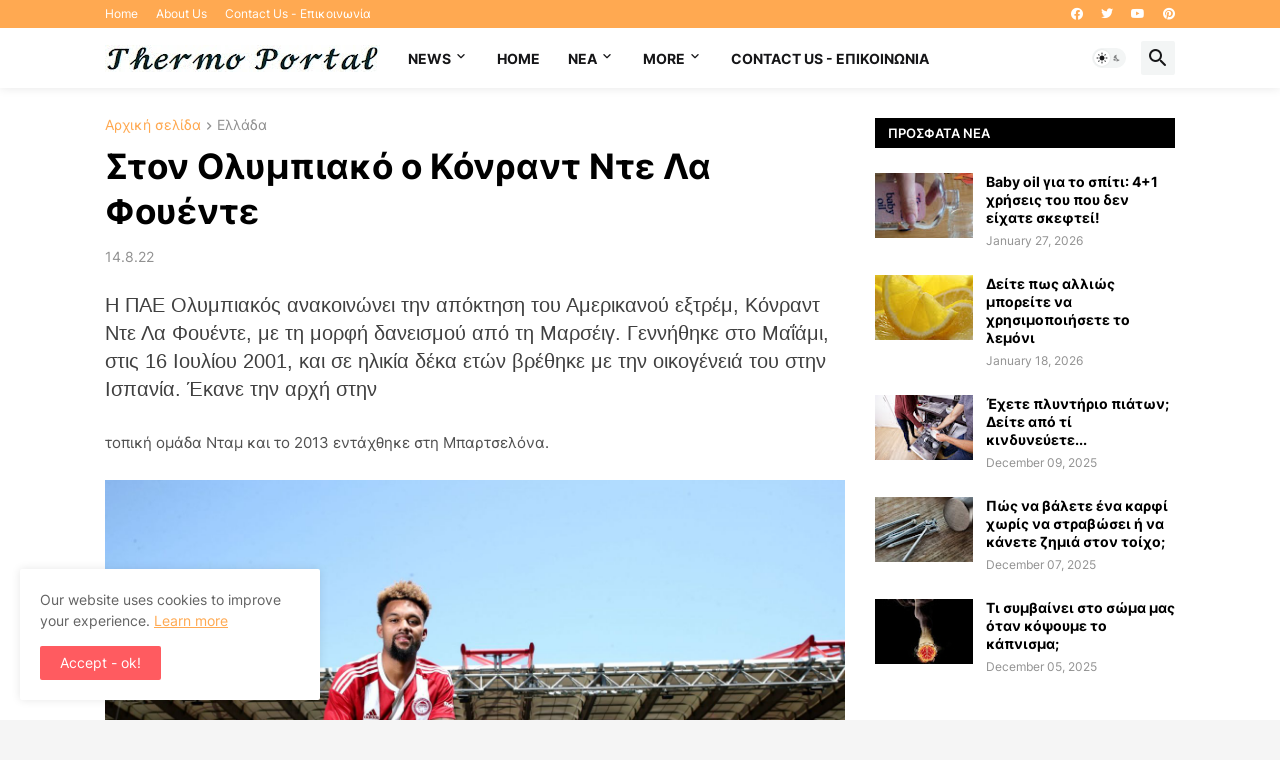

--- FILE ---
content_type: text/html; charset=utf-8
request_url: https://www.google.com/recaptcha/api2/aframe
body_size: 265
content:
<!DOCTYPE HTML><html><head><meta http-equiv="content-type" content="text/html; charset=UTF-8"></head><body><script nonce="pLTCFuaUeDvHZeqv-UtgoA">/** Anti-fraud and anti-abuse applications only. See google.com/recaptcha */ try{var clients={'sodar':'https://pagead2.googlesyndication.com/pagead/sodar?'};window.addEventListener("message",function(a){try{if(a.source===window.parent){var b=JSON.parse(a.data);var c=clients[b['id']];if(c){var d=document.createElement('img');d.src=c+b['params']+'&rc='+(localStorage.getItem("rc::a")?sessionStorage.getItem("rc::b"):"");window.document.body.appendChild(d);sessionStorage.setItem("rc::e",parseInt(sessionStorage.getItem("rc::e")||0)+1);localStorage.setItem("rc::h",'1769822186667');}}}catch(b){}});window.parent.postMessage("_grecaptcha_ready", "*");}catch(b){}</script></body></html>